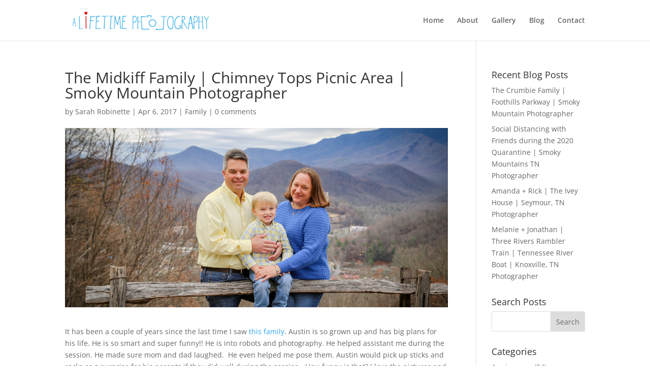

--- FILE ---
content_type: text/html; charset=utf-8
request_url: https://www.google.com/recaptcha/api2/anchor?ar=1&k=6Lds95YkAAAAALWRwdxU2Ow6gvlwhkpyKM3k-3Oh&co=aHR0cHM6Ly9hbGlmZXRpbWVwaG90b2dyYXBoeS5jb206NDQz&hl=en&v=N67nZn4AqZkNcbeMu4prBgzg&size=invisible&anchor-ms=20000&execute-ms=30000&cb=kub6hfc2j3j7
body_size: 48912
content:
<!DOCTYPE HTML><html dir="ltr" lang="en"><head><meta http-equiv="Content-Type" content="text/html; charset=UTF-8">
<meta http-equiv="X-UA-Compatible" content="IE=edge">
<title>reCAPTCHA</title>
<style type="text/css">
/* cyrillic-ext */
@font-face {
  font-family: 'Roboto';
  font-style: normal;
  font-weight: 400;
  font-stretch: 100%;
  src: url(//fonts.gstatic.com/s/roboto/v48/KFO7CnqEu92Fr1ME7kSn66aGLdTylUAMa3GUBHMdazTgWw.woff2) format('woff2');
  unicode-range: U+0460-052F, U+1C80-1C8A, U+20B4, U+2DE0-2DFF, U+A640-A69F, U+FE2E-FE2F;
}
/* cyrillic */
@font-face {
  font-family: 'Roboto';
  font-style: normal;
  font-weight: 400;
  font-stretch: 100%;
  src: url(//fonts.gstatic.com/s/roboto/v48/KFO7CnqEu92Fr1ME7kSn66aGLdTylUAMa3iUBHMdazTgWw.woff2) format('woff2');
  unicode-range: U+0301, U+0400-045F, U+0490-0491, U+04B0-04B1, U+2116;
}
/* greek-ext */
@font-face {
  font-family: 'Roboto';
  font-style: normal;
  font-weight: 400;
  font-stretch: 100%;
  src: url(//fonts.gstatic.com/s/roboto/v48/KFO7CnqEu92Fr1ME7kSn66aGLdTylUAMa3CUBHMdazTgWw.woff2) format('woff2');
  unicode-range: U+1F00-1FFF;
}
/* greek */
@font-face {
  font-family: 'Roboto';
  font-style: normal;
  font-weight: 400;
  font-stretch: 100%;
  src: url(//fonts.gstatic.com/s/roboto/v48/KFO7CnqEu92Fr1ME7kSn66aGLdTylUAMa3-UBHMdazTgWw.woff2) format('woff2');
  unicode-range: U+0370-0377, U+037A-037F, U+0384-038A, U+038C, U+038E-03A1, U+03A3-03FF;
}
/* math */
@font-face {
  font-family: 'Roboto';
  font-style: normal;
  font-weight: 400;
  font-stretch: 100%;
  src: url(//fonts.gstatic.com/s/roboto/v48/KFO7CnqEu92Fr1ME7kSn66aGLdTylUAMawCUBHMdazTgWw.woff2) format('woff2');
  unicode-range: U+0302-0303, U+0305, U+0307-0308, U+0310, U+0312, U+0315, U+031A, U+0326-0327, U+032C, U+032F-0330, U+0332-0333, U+0338, U+033A, U+0346, U+034D, U+0391-03A1, U+03A3-03A9, U+03B1-03C9, U+03D1, U+03D5-03D6, U+03F0-03F1, U+03F4-03F5, U+2016-2017, U+2034-2038, U+203C, U+2040, U+2043, U+2047, U+2050, U+2057, U+205F, U+2070-2071, U+2074-208E, U+2090-209C, U+20D0-20DC, U+20E1, U+20E5-20EF, U+2100-2112, U+2114-2115, U+2117-2121, U+2123-214F, U+2190, U+2192, U+2194-21AE, U+21B0-21E5, U+21F1-21F2, U+21F4-2211, U+2213-2214, U+2216-22FF, U+2308-230B, U+2310, U+2319, U+231C-2321, U+2336-237A, U+237C, U+2395, U+239B-23B7, U+23D0, U+23DC-23E1, U+2474-2475, U+25AF, U+25B3, U+25B7, U+25BD, U+25C1, U+25CA, U+25CC, U+25FB, U+266D-266F, U+27C0-27FF, U+2900-2AFF, U+2B0E-2B11, U+2B30-2B4C, U+2BFE, U+3030, U+FF5B, U+FF5D, U+1D400-1D7FF, U+1EE00-1EEFF;
}
/* symbols */
@font-face {
  font-family: 'Roboto';
  font-style: normal;
  font-weight: 400;
  font-stretch: 100%;
  src: url(//fonts.gstatic.com/s/roboto/v48/KFO7CnqEu92Fr1ME7kSn66aGLdTylUAMaxKUBHMdazTgWw.woff2) format('woff2');
  unicode-range: U+0001-000C, U+000E-001F, U+007F-009F, U+20DD-20E0, U+20E2-20E4, U+2150-218F, U+2190, U+2192, U+2194-2199, U+21AF, U+21E6-21F0, U+21F3, U+2218-2219, U+2299, U+22C4-22C6, U+2300-243F, U+2440-244A, U+2460-24FF, U+25A0-27BF, U+2800-28FF, U+2921-2922, U+2981, U+29BF, U+29EB, U+2B00-2BFF, U+4DC0-4DFF, U+FFF9-FFFB, U+10140-1018E, U+10190-1019C, U+101A0, U+101D0-101FD, U+102E0-102FB, U+10E60-10E7E, U+1D2C0-1D2D3, U+1D2E0-1D37F, U+1F000-1F0FF, U+1F100-1F1AD, U+1F1E6-1F1FF, U+1F30D-1F30F, U+1F315, U+1F31C, U+1F31E, U+1F320-1F32C, U+1F336, U+1F378, U+1F37D, U+1F382, U+1F393-1F39F, U+1F3A7-1F3A8, U+1F3AC-1F3AF, U+1F3C2, U+1F3C4-1F3C6, U+1F3CA-1F3CE, U+1F3D4-1F3E0, U+1F3ED, U+1F3F1-1F3F3, U+1F3F5-1F3F7, U+1F408, U+1F415, U+1F41F, U+1F426, U+1F43F, U+1F441-1F442, U+1F444, U+1F446-1F449, U+1F44C-1F44E, U+1F453, U+1F46A, U+1F47D, U+1F4A3, U+1F4B0, U+1F4B3, U+1F4B9, U+1F4BB, U+1F4BF, U+1F4C8-1F4CB, U+1F4D6, U+1F4DA, U+1F4DF, U+1F4E3-1F4E6, U+1F4EA-1F4ED, U+1F4F7, U+1F4F9-1F4FB, U+1F4FD-1F4FE, U+1F503, U+1F507-1F50B, U+1F50D, U+1F512-1F513, U+1F53E-1F54A, U+1F54F-1F5FA, U+1F610, U+1F650-1F67F, U+1F687, U+1F68D, U+1F691, U+1F694, U+1F698, U+1F6AD, U+1F6B2, U+1F6B9-1F6BA, U+1F6BC, U+1F6C6-1F6CF, U+1F6D3-1F6D7, U+1F6E0-1F6EA, U+1F6F0-1F6F3, U+1F6F7-1F6FC, U+1F700-1F7FF, U+1F800-1F80B, U+1F810-1F847, U+1F850-1F859, U+1F860-1F887, U+1F890-1F8AD, U+1F8B0-1F8BB, U+1F8C0-1F8C1, U+1F900-1F90B, U+1F93B, U+1F946, U+1F984, U+1F996, U+1F9E9, U+1FA00-1FA6F, U+1FA70-1FA7C, U+1FA80-1FA89, U+1FA8F-1FAC6, U+1FACE-1FADC, U+1FADF-1FAE9, U+1FAF0-1FAF8, U+1FB00-1FBFF;
}
/* vietnamese */
@font-face {
  font-family: 'Roboto';
  font-style: normal;
  font-weight: 400;
  font-stretch: 100%;
  src: url(//fonts.gstatic.com/s/roboto/v48/KFO7CnqEu92Fr1ME7kSn66aGLdTylUAMa3OUBHMdazTgWw.woff2) format('woff2');
  unicode-range: U+0102-0103, U+0110-0111, U+0128-0129, U+0168-0169, U+01A0-01A1, U+01AF-01B0, U+0300-0301, U+0303-0304, U+0308-0309, U+0323, U+0329, U+1EA0-1EF9, U+20AB;
}
/* latin-ext */
@font-face {
  font-family: 'Roboto';
  font-style: normal;
  font-weight: 400;
  font-stretch: 100%;
  src: url(//fonts.gstatic.com/s/roboto/v48/KFO7CnqEu92Fr1ME7kSn66aGLdTylUAMa3KUBHMdazTgWw.woff2) format('woff2');
  unicode-range: U+0100-02BA, U+02BD-02C5, U+02C7-02CC, U+02CE-02D7, U+02DD-02FF, U+0304, U+0308, U+0329, U+1D00-1DBF, U+1E00-1E9F, U+1EF2-1EFF, U+2020, U+20A0-20AB, U+20AD-20C0, U+2113, U+2C60-2C7F, U+A720-A7FF;
}
/* latin */
@font-face {
  font-family: 'Roboto';
  font-style: normal;
  font-weight: 400;
  font-stretch: 100%;
  src: url(//fonts.gstatic.com/s/roboto/v48/KFO7CnqEu92Fr1ME7kSn66aGLdTylUAMa3yUBHMdazQ.woff2) format('woff2');
  unicode-range: U+0000-00FF, U+0131, U+0152-0153, U+02BB-02BC, U+02C6, U+02DA, U+02DC, U+0304, U+0308, U+0329, U+2000-206F, U+20AC, U+2122, U+2191, U+2193, U+2212, U+2215, U+FEFF, U+FFFD;
}
/* cyrillic-ext */
@font-face {
  font-family: 'Roboto';
  font-style: normal;
  font-weight: 500;
  font-stretch: 100%;
  src: url(//fonts.gstatic.com/s/roboto/v48/KFO7CnqEu92Fr1ME7kSn66aGLdTylUAMa3GUBHMdazTgWw.woff2) format('woff2');
  unicode-range: U+0460-052F, U+1C80-1C8A, U+20B4, U+2DE0-2DFF, U+A640-A69F, U+FE2E-FE2F;
}
/* cyrillic */
@font-face {
  font-family: 'Roboto';
  font-style: normal;
  font-weight: 500;
  font-stretch: 100%;
  src: url(//fonts.gstatic.com/s/roboto/v48/KFO7CnqEu92Fr1ME7kSn66aGLdTylUAMa3iUBHMdazTgWw.woff2) format('woff2');
  unicode-range: U+0301, U+0400-045F, U+0490-0491, U+04B0-04B1, U+2116;
}
/* greek-ext */
@font-face {
  font-family: 'Roboto';
  font-style: normal;
  font-weight: 500;
  font-stretch: 100%;
  src: url(//fonts.gstatic.com/s/roboto/v48/KFO7CnqEu92Fr1ME7kSn66aGLdTylUAMa3CUBHMdazTgWw.woff2) format('woff2');
  unicode-range: U+1F00-1FFF;
}
/* greek */
@font-face {
  font-family: 'Roboto';
  font-style: normal;
  font-weight: 500;
  font-stretch: 100%;
  src: url(//fonts.gstatic.com/s/roboto/v48/KFO7CnqEu92Fr1ME7kSn66aGLdTylUAMa3-UBHMdazTgWw.woff2) format('woff2');
  unicode-range: U+0370-0377, U+037A-037F, U+0384-038A, U+038C, U+038E-03A1, U+03A3-03FF;
}
/* math */
@font-face {
  font-family: 'Roboto';
  font-style: normal;
  font-weight: 500;
  font-stretch: 100%;
  src: url(//fonts.gstatic.com/s/roboto/v48/KFO7CnqEu92Fr1ME7kSn66aGLdTylUAMawCUBHMdazTgWw.woff2) format('woff2');
  unicode-range: U+0302-0303, U+0305, U+0307-0308, U+0310, U+0312, U+0315, U+031A, U+0326-0327, U+032C, U+032F-0330, U+0332-0333, U+0338, U+033A, U+0346, U+034D, U+0391-03A1, U+03A3-03A9, U+03B1-03C9, U+03D1, U+03D5-03D6, U+03F0-03F1, U+03F4-03F5, U+2016-2017, U+2034-2038, U+203C, U+2040, U+2043, U+2047, U+2050, U+2057, U+205F, U+2070-2071, U+2074-208E, U+2090-209C, U+20D0-20DC, U+20E1, U+20E5-20EF, U+2100-2112, U+2114-2115, U+2117-2121, U+2123-214F, U+2190, U+2192, U+2194-21AE, U+21B0-21E5, U+21F1-21F2, U+21F4-2211, U+2213-2214, U+2216-22FF, U+2308-230B, U+2310, U+2319, U+231C-2321, U+2336-237A, U+237C, U+2395, U+239B-23B7, U+23D0, U+23DC-23E1, U+2474-2475, U+25AF, U+25B3, U+25B7, U+25BD, U+25C1, U+25CA, U+25CC, U+25FB, U+266D-266F, U+27C0-27FF, U+2900-2AFF, U+2B0E-2B11, U+2B30-2B4C, U+2BFE, U+3030, U+FF5B, U+FF5D, U+1D400-1D7FF, U+1EE00-1EEFF;
}
/* symbols */
@font-face {
  font-family: 'Roboto';
  font-style: normal;
  font-weight: 500;
  font-stretch: 100%;
  src: url(//fonts.gstatic.com/s/roboto/v48/KFO7CnqEu92Fr1ME7kSn66aGLdTylUAMaxKUBHMdazTgWw.woff2) format('woff2');
  unicode-range: U+0001-000C, U+000E-001F, U+007F-009F, U+20DD-20E0, U+20E2-20E4, U+2150-218F, U+2190, U+2192, U+2194-2199, U+21AF, U+21E6-21F0, U+21F3, U+2218-2219, U+2299, U+22C4-22C6, U+2300-243F, U+2440-244A, U+2460-24FF, U+25A0-27BF, U+2800-28FF, U+2921-2922, U+2981, U+29BF, U+29EB, U+2B00-2BFF, U+4DC0-4DFF, U+FFF9-FFFB, U+10140-1018E, U+10190-1019C, U+101A0, U+101D0-101FD, U+102E0-102FB, U+10E60-10E7E, U+1D2C0-1D2D3, U+1D2E0-1D37F, U+1F000-1F0FF, U+1F100-1F1AD, U+1F1E6-1F1FF, U+1F30D-1F30F, U+1F315, U+1F31C, U+1F31E, U+1F320-1F32C, U+1F336, U+1F378, U+1F37D, U+1F382, U+1F393-1F39F, U+1F3A7-1F3A8, U+1F3AC-1F3AF, U+1F3C2, U+1F3C4-1F3C6, U+1F3CA-1F3CE, U+1F3D4-1F3E0, U+1F3ED, U+1F3F1-1F3F3, U+1F3F5-1F3F7, U+1F408, U+1F415, U+1F41F, U+1F426, U+1F43F, U+1F441-1F442, U+1F444, U+1F446-1F449, U+1F44C-1F44E, U+1F453, U+1F46A, U+1F47D, U+1F4A3, U+1F4B0, U+1F4B3, U+1F4B9, U+1F4BB, U+1F4BF, U+1F4C8-1F4CB, U+1F4D6, U+1F4DA, U+1F4DF, U+1F4E3-1F4E6, U+1F4EA-1F4ED, U+1F4F7, U+1F4F9-1F4FB, U+1F4FD-1F4FE, U+1F503, U+1F507-1F50B, U+1F50D, U+1F512-1F513, U+1F53E-1F54A, U+1F54F-1F5FA, U+1F610, U+1F650-1F67F, U+1F687, U+1F68D, U+1F691, U+1F694, U+1F698, U+1F6AD, U+1F6B2, U+1F6B9-1F6BA, U+1F6BC, U+1F6C6-1F6CF, U+1F6D3-1F6D7, U+1F6E0-1F6EA, U+1F6F0-1F6F3, U+1F6F7-1F6FC, U+1F700-1F7FF, U+1F800-1F80B, U+1F810-1F847, U+1F850-1F859, U+1F860-1F887, U+1F890-1F8AD, U+1F8B0-1F8BB, U+1F8C0-1F8C1, U+1F900-1F90B, U+1F93B, U+1F946, U+1F984, U+1F996, U+1F9E9, U+1FA00-1FA6F, U+1FA70-1FA7C, U+1FA80-1FA89, U+1FA8F-1FAC6, U+1FACE-1FADC, U+1FADF-1FAE9, U+1FAF0-1FAF8, U+1FB00-1FBFF;
}
/* vietnamese */
@font-face {
  font-family: 'Roboto';
  font-style: normal;
  font-weight: 500;
  font-stretch: 100%;
  src: url(//fonts.gstatic.com/s/roboto/v48/KFO7CnqEu92Fr1ME7kSn66aGLdTylUAMa3OUBHMdazTgWw.woff2) format('woff2');
  unicode-range: U+0102-0103, U+0110-0111, U+0128-0129, U+0168-0169, U+01A0-01A1, U+01AF-01B0, U+0300-0301, U+0303-0304, U+0308-0309, U+0323, U+0329, U+1EA0-1EF9, U+20AB;
}
/* latin-ext */
@font-face {
  font-family: 'Roboto';
  font-style: normal;
  font-weight: 500;
  font-stretch: 100%;
  src: url(//fonts.gstatic.com/s/roboto/v48/KFO7CnqEu92Fr1ME7kSn66aGLdTylUAMa3KUBHMdazTgWw.woff2) format('woff2');
  unicode-range: U+0100-02BA, U+02BD-02C5, U+02C7-02CC, U+02CE-02D7, U+02DD-02FF, U+0304, U+0308, U+0329, U+1D00-1DBF, U+1E00-1E9F, U+1EF2-1EFF, U+2020, U+20A0-20AB, U+20AD-20C0, U+2113, U+2C60-2C7F, U+A720-A7FF;
}
/* latin */
@font-face {
  font-family: 'Roboto';
  font-style: normal;
  font-weight: 500;
  font-stretch: 100%;
  src: url(//fonts.gstatic.com/s/roboto/v48/KFO7CnqEu92Fr1ME7kSn66aGLdTylUAMa3yUBHMdazQ.woff2) format('woff2');
  unicode-range: U+0000-00FF, U+0131, U+0152-0153, U+02BB-02BC, U+02C6, U+02DA, U+02DC, U+0304, U+0308, U+0329, U+2000-206F, U+20AC, U+2122, U+2191, U+2193, U+2212, U+2215, U+FEFF, U+FFFD;
}
/* cyrillic-ext */
@font-face {
  font-family: 'Roboto';
  font-style: normal;
  font-weight: 900;
  font-stretch: 100%;
  src: url(//fonts.gstatic.com/s/roboto/v48/KFO7CnqEu92Fr1ME7kSn66aGLdTylUAMa3GUBHMdazTgWw.woff2) format('woff2');
  unicode-range: U+0460-052F, U+1C80-1C8A, U+20B4, U+2DE0-2DFF, U+A640-A69F, U+FE2E-FE2F;
}
/* cyrillic */
@font-face {
  font-family: 'Roboto';
  font-style: normal;
  font-weight: 900;
  font-stretch: 100%;
  src: url(//fonts.gstatic.com/s/roboto/v48/KFO7CnqEu92Fr1ME7kSn66aGLdTylUAMa3iUBHMdazTgWw.woff2) format('woff2');
  unicode-range: U+0301, U+0400-045F, U+0490-0491, U+04B0-04B1, U+2116;
}
/* greek-ext */
@font-face {
  font-family: 'Roboto';
  font-style: normal;
  font-weight: 900;
  font-stretch: 100%;
  src: url(//fonts.gstatic.com/s/roboto/v48/KFO7CnqEu92Fr1ME7kSn66aGLdTylUAMa3CUBHMdazTgWw.woff2) format('woff2');
  unicode-range: U+1F00-1FFF;
}
/* greek */
@font-face {
  font-family: 'Roboto';
  font-style: normal;
  font-weight: 900;
  font-stretch: 100%;
  src: url(//fonts.gstatic.com/s/roboto/v48/KFO7CnqEu92Fr1ME7kSn66aGLdTylUAMa3-UBHMdazTgWw.woff2) format('woff2');
  unicode-range: U+0370-0377, U+037A-037F, U+0384-038A, U+038C, U+038E-03A1, U+03A3-03FF;
}
/* math */
@font-face {
  font-family: 'Roboto';
  font-style: normal;
  font-weight: 900;
  font-stretch: 100%;
  src: url(//fonts.gstatic.com/s/roboto/v48/KFO7CnqEu92Fr1ME7kSn66aGLdTylUAMawCUBHMdazTgWw.woff2) format('woff2');
  unicode-range: U+0302-0303, U+0305, U+0307-0308, U+0310, U+0312, U+0315, U+031A, U+0326-0327, U+032C, U+032F-0330, U+0332-0333, U+0338, U+033A, U+0346, U+034D, U+0391-03A1, U+03A3-03A9, U+03B1-03C9, U+03D1, U+03D5-03D6, U+03F0-03F1, U+03F4-03F5, U+2016-2017, U+2034-2038, U+203C, U+2040, U+2043, U+2047, U+2050, U+2057, U+205F, U+2070-2071, U+2074-208E, U+2090-209C, U+20D0-20DC, U+20E1, U+20E5-20EF, U+2100-2112, U+2114-2115, U+2117-2121, U+2123-214F, U+2190, U+2192, U+2194-21AE, U+21B0-21E5, U+21F1-21F2, U+21F4-2211, U+2213-2214, U+2216-22FF, U+2308-230B, U+2310, U+2319, U+231C-2321, U+2336-237A, U+237C, U+2395, U+239B-23B7, U+23D0, U+23DC-23E1, U+2474-2475, U+25AF, U+25B3, U+25B7, U+25BD, U+25C1, U+25CA, U+25CC, U+25FB, U+266D-266F, U+27C0-27FF, U+2900-2AFF, U+2B0E-2B11, U+2B30-2B4C, U+2BFE, U+3030, U+FF5B, U+FF5D, U+1D400-1D7FF, U+1EE00-1EEFF;
}
/* symbols */
@font-face {
  font-family: 'Roboto';
  font-style: normal;
  font-weight: 900;
  font-stretch: 100%;
  src: url(//fonts.gstatic.com/s/roboto/v48/KFO7CnqEu92Fr1ME7kSn66aGLdTylUAMaxKUBHMdazTgWw.woff2) format('woff2');
  unicode-range: U+0001-000C, U+000E-001F, U+007F-009F, U+20DD-20E0, U+20E2-20E4, U+2150-218F, U+2190, U+2192, U+2194-2199, U+21AF, U+21E6-21F0, U+21F3, U+2218-2219, U+2299, U+22C4-22C6, U+2300-243F, U+2440-244A, U+2460-24FF, U+25A0-27BF, U+2800-28FF, U+2921-2922, U+2981, U+29BF, U+29EB, U+2B00-2BFF, U+4DC0-4DFF, U+FFF9-FFFB, U+10140-1018E, U+10190-1019C, U+101A0, U+101D0-101FD, U+102E0-102FB, U+10E60-10E7E, U+1D2C0-1D2D3, U+1D2E0-1D37F, U+1F000-1F0FF, U+1F100-1F1AD, U+1F1E6-1F1FF, U+1F30D-1F30F, U+1F315, U+1F31C, U+1F31E, U+1F320-1F32C, U+1F336, U+1F378, U+1F37D, U+1F382, U+1F393-1F39F, U+1F3A7-1F3A8, U+1F3AC-1F3AF, U+1F3C2, U+1F3C4-1F3C6, U+1F3CA-1F3CE, U+1F3D4-1F3E0, U+1F3ED, U+1F3F1-1F3F3, U+1F3F5-1F3F7, U+1F408, U+1F415, U+1F41F, U+1F426, U+1F43F, U+1F441-1F442, U+1F444, U+1F446-1F449, U+1F44C-1F44E, U+1F453, U+1F46A, U+1F47D, U+1F4A3, U+1F4B0, U+1F4B3, U+1F4B9, U+1F4BB, U+1F4BF, U+1F4C8-1F4CB, U+1F4D6, U+1F4DA, U+1F4DF, U+1F4E3-1F4E6, U+1F4EA-1F4ED, U+1F4F7, U+1F4F9-1F4FB, U+1F4FD-1F4FE, U+1F503, U+1F507-1F50B, U+1F50D, U+1F512-1F513, U+1F53E-1F54A, U+1F54F-1F5FA, U+1F610, U+1F650-1F67F, U+1F687, U+1F68D, U+1F691, U+1F694, U+1F698, U+1F6AD, U+1F6B2, U+1F6B9-1F6BA, U+1F6BC, U+1F6C6-1F6CF, U+1F6D3-1F6D7, U+1F6E0-1F6EA, U+1F6F0-1F6F3, U+1F6F7-1F6FC, U+1F700-1F7FF, U+1F800-1F80B, U+1F810-1F847, U+1F850-1F859, U+1F860-1F887, U+1F890-1F8AD, U+1F8B0-1F8BB, U+1F8C0-1F8C1, U+1F900-1F90B, U+1F93B, U+1F946, U+1F984, U+1F996, U+1F9E9, U+1FA00-1FA6F, U+1FA70-1FA7C, U+1FA80-1FA89, U+1FA8F-1FAC6, U+1FACE-1FADC, U+1FADF-1FAE9, U+1FAF0-1FAF8, U+1FB00-1FBFF;
}
/* vietnamese */
@font-face {
  font-family: 'Roboto';
  font-style: normal;
  font-weight: 900;
  font-stretch: 100%;
  src: url(//fonts.gstatic.com/s/roboto/v48/KFO7CnqEu92Fr1ME7kSn66aGLdTylUAMa3OUBHMdazTgWw.woff2) format('woff2');
  unicode-range: U+0102-0103, U+0110-0111, U+0128-0129, U+0168-0169, U+01A0-01A1, U+01AF-01B0, U+0300-0301, U+0303-0304, U+0308-0309, U+0323, U+0329, U+1EA0-1EF9, U+20AB;
}
/* latin-ext */
@font-face {
  font-family: 'Roboto';
  font-style: normal;
  font-weight: 900;
  font-stretch: 100%;
  src: url(//fonts.gstatic.com/s/roboto/v48/KFO7CnqEu92Fr1ME7kSn66aGLdTylUAMa3KUBHMdazTgWw.woff2) format('woff2');
  unicode-range: U+0100-02BA, U+02BD-02C5, U+02C7-02CC, U+02CE-02D7, U+02DD-02FF, U+0304, U+0308, U+0329, U+1D00-1DBF, U+1E00-1E9F, U+1EF2-1EFF, U+2020, U+20A0-20AB, U+20AD-20C0, U+2113, U+2C60-2C7F, U+A720-A7FF;
}
/* latin */
@font-face {
  font-family: 'Roboto';
  font-style: normal;
  font-weight: 900;
  font-stretch: 100%;
  src: url(//fonts.gstatic.com/s/roboto/v48/KFO7CnqEu92Fr1ME7kSn66aGLdTylUAMa3yUBHMdazQ.woff2) format('woff2');
  unicode-range: U+0000-00FF, U+0131, U+0152-0153, U+02BB-02BC, U+02C6, U+02DA, U+02DC, U+0304, U+0308, U+0329, U+2000-206F, U+20AC, U+2122, U+2191, U+2193, U+2212, U+2215, U+FEFF, U+FFFD;
}

</style>
<link rel="stylesheet" type="text/css" href="https://www.gstatic.com/recaptcha/releases/N67nZn4AqZkNcbeMu4prBgzg/styles__ltr.css">
<script nonce="Uqx67Yu_s9kV9UleDgb3QA" type="text/javascript">window['__recaptcha_api'] = 'https://www.google.com/recaptcha/api2/';</script>
<script type="text/javascript" src="https://www.gstatic.com/recaptcha/releases/N67nZn4AqZkNcbeMu4prBgzg/recaptcha__en.js" nonce="Uqx67Yu_s9kV9UleDgb3QA">
      
    </script></head>
<body><div id="rc-anchor-alert" class="rc-anchor-alert"></div>
<input type="hidden" id="recaptcha-token" value="[base64]">
<script type="text/javascript" nonce="Uqx67Yu_s9kV9UleDgb3QA">
      recaptcha.anchor.Main.init("[\x22ainput\x22,[\x22bgdata\x22,\x22\x22,\[base64]/[base64]/[base64]/ZyhXLGgpOnEoW04sMjEsbF0sVywwKSxoKSxmYWxzZSxmYWxzZSl9Y2F0Y2goayl7RygzNTgsVyk/[base64]/[base64]/[base64]/[base64]/[base64]/[base64]/[base64]/bmV3IEJbT10oRFswXSk6dz09Mj9uZXcgQltPXShEWzBdLERbMV0pOnc9PTM/bmV3IEJbT10oRFswXSxEWzFdLERbMl0pOnc9PTQ/[base64]/[base64]/[base64]/[base64]/[base64]\\u003d\x22,\[base64]\\u003d\\u003d\x22,\x22HC53wpo9TsKFbMKhHwDDj3PDvMKULsOresOvWsKkZmFCw5UCwpsvw4dxYsOBw7zCjV3DlsOww6fCj8Kyw47Cv8Kcw6XCk8OEw6/[base64]/JXrCisOIPU3DuMO+w7HDrMOrHTIKwoPDlQDDi8Kiw65pw70eFsKfBcK6cMK6NTnDgk3Cj8OeJE5Yw5NpwqtWwovDulsZWlc/PcOfw7FNWT/CncKQZsKSB8Kfw7J7w7PDvCHChFnChQfDtMKVLcKiLWprOxhadcKvLMOgEcOFKXQRw4PCkm/DqcObdsKVwpnCt8OtwqpscMKywp3CsxrCusKRwq3ClRtrwptjw4zCvsKxw7/Crn3DmxImwqvCrcKzw5wcwpXDgSMOwrDCskhZNsOJGMO3w4dSw7d2w57CgcOuAAlWw7JPw73Cq2DDgFvDlXXDg2whw4diYsK8T3/DjBE2ZXIGV8KUwpLCoCp1w4/DhcOlw4zDhFNJJVUXw6LDskjDu1s/[base64]/DrTzCuMKcdSw5X8Klw6xZCy/DjMKgw5nCv8KKf8OSwrQqbgsEUyLCqiLCgsOqMsKBb2zCjkZJfMK5wrh3w6ZGwp7CoMOnwpzCqsKCDcOnYAnDt8O/wq3Cu1dDwqUoRsKQw7hPUMOCG07Dum3CvDYJLcKBaXLDnsKKwqrCrznDlTrCq8KNf3FJwpjCjjzCi1TCgCB4H8KaWMO6AVDDp8KIwpLDpMK6cS/Cn3U6IsOLC8OFwodsw6zCk8OjIsKjw6TCrQfCog/CrVURXsKGVTMmw7HCoRxGbcO4wqbChUfDszwcwqJewr0zAmXCtkDDrF/DvgfDrkzDkTHCjcOawpIdw6Jkw4bCgmh+wr1XwrHCnmHCq8Ksw5DDhsOhUcOIwr1tMx9uwrrCnsOYw4E5w6LCosKPERXDsBDDo3DChsOlZ8O7w6J1w7hgwq5tw40Kw78Lw7bDgsKGbcO0wqPDh8OjYsKccsKIDsKwCsO/w6PCp1YKw4sYwqUMwrnDkXTDhUvCsxvDhjPDsyjCqDIqWUQjwrTCrQvDrsOwNjAUMhzDqMKQdBXDnQ3DsijCl8K+w6bDlsOMC0vDhC0UwpsmwqdBwolYwo5ib8KqPGFYDm7ClMKmwrhbwoYHB8OlwoFrw53CtVbCt8KjU8KxwrnCocKIOMKMwq/ClsOuc8OtbsKtw7jDp8OBw4Viw7sfw5vDjkUMwqTCtRTDgsKEwpRtw6XCmMOnQnfCjMOBNQXDmCXCgMK0OgXCtsOBw63CrUQowr5aw75YL8KtXhFmSCU2w5xRwoTDkiQPQcO/[base64]/DoGLDjMO/dgbDqV3CucO/w6AwADvDhG1ZwqcOw6M2NVvDqsOVw7NmJ23CosK4Qg7Dl0U9wqXCgT7CiUnDpBUVwo3DuRDDqiZDDkBIw6LClS3CusKVa0lCdcOIR37Cg8Ojw43DgiXChcK0e1NVw4pmwoRVXwbCiS3DjsOxw6N9w4vDkC/DmhpTwqTDmldTMDsnwoAAw4nDjMORw451w4BkQcKPRGcufhdeWy/CrMKWw7sOwq4kw7TDlsK1KcKDc8KLJWXCuk3Ds8OrZ10CE3gOw71VBmvDj8KBWsKVwqHDownCo8KNwoXCksKVwrjDkX3CjMKUDw/CmsKTwpvCt8Kmw5nDqcOuMxrCoXXCjsOgw5PCl8Owe8KCwoPCqERIfy0cZsK1U2sgTsO+QsOyV10xwo/DsMKgdMK2AmY2wrTCg30swo1BWMOtwqjDuFE/[base64]/DnnrCjWkpwpbCscOhw67Cq8KKw5JKO1hcZG/[base64]/CosKgw5bCi8O9RcOlB8ObwptWwow3dQzDtcKHwo7DlwsXelPDrcONe8KRw5B6worCjEhFMsOUGcK7elHCohMENE/Dq1LCpcObwr8GdsKVfsK/w6dKQcKYB8OBw5vCq1/CrcO1w64xJsOMFhUofcK2w5TCg8KxwonChmd4w4xdwr/CuWU4DjpUw7PCvA/ChVdXTBI8GC9+w7bDjRBdJSxYK8KVw4QHwr/Cg8OyQcK9wqYZA8KiC8KrckZ2w47DrxLDl8KXwpnCgn/[base64]/Ds8KCGsKjUcKQHlhZwrw0wpkMUSzCnRh2w5zCkTbClVl6wr7DvBrDq3Zjw7zDvlk/w7U3w5bDnBLDthh1w4bDnEpwEVZVXlLDrh04E8KgfHTCvMOsZ8OTwoRGP8KYwqbCpcOuw6LCuxXCoHx5NBJOdlI9wrzCvCJjDVHCiHZew7PCi8Ogw6Y3C8K6wpjCrBgSAcKyQzjCkX/Cvho/wp/ChMKMGDhsw5nDgR/ChMOzBMOMwoYtwp1Aw7QHf8KiP8KAw7PCr8OPOjEqw57DrMKKw5AqWcOcw6LCqTvCjsO+w54ywpbCu8ONwr3CosO/w6jDlsOpwpRcw7jDjcK8Mlg9EsKIwpvDkMKxw5EXPGYWwo9dH0vCszDCucOOw7DCgsK+XsKiTRTChWotwo15w6FewprDkGTDqcO5RC/DpkzDpsKxwrDDoAHClkTCtMOwwpBKKlDCu1Mpwrhow5pWw7AbIsOzDyNaw6HChMK3w6PCq3zCkwfCoUTChGPCuj9kWcORM2hMJMOcwp3DjCMZw6rCpBDCtcOTKMK4HFTDlsK1wrzCoiXDlh4Mw7nCvTglQWNmwrh2MsOxE8K3w7XCmm/[base64]/G8KEwok6wobChcK2fUhHwqkNw55jwrwXw5XDt8KeVcKIwqN/eCzCvVUawoozeARAwpEyw77DjMOBwp7DjMOaw4xWwp9RMAPDpsKkwqXDnU7CuMOFQMKiw6TDisKpdsKbNsOTU27DlcK3TjDDt8KUDcO8bE/DtMO8ecOkwosJR8OcwqTCmkklw60yXTUDwpXCvzPCjsOcwrvDosKnKS1Jw5nDrcODwojCgnvDoC5aw6loS8O+d8ORwoXCl8OAwpzCql3CoMOoYcOjBcK2wrjCg256fBtFfcKsLcKkR8K/w7rCm8OLw6hbw5Ntw63CiA8KwpXCi03DrnXChWPCs2Q/w7XDg8KNIMKDwolEQSINwp3CpsO7BVPCsHJlwrEaw7VVN8Kdd0gxEMKWcHHClRJnwpElwrXDisOPa8KVJsOywolNw5XCl8OmZ8KOX8OzRcKJNxkXwpzCoMOfMx3ClxzDqsKfWXY7WgwCHTnCisO1AsOmw54JTcKHw6AbKjjCgn7CpS/CsCPCqsOkS0rDj8OMAcOaw6cSS8K0KADCnMKQZhs3B8KpOwszw69oQMODWivDuMKswrPCrhNtUMKOXAwkw7oUw7bDlsOTCsKnRsOWw6tbwo7DoMKxw6TCv1EnGMKywoZ1wrHDjHE5w4TDiRLCqMKaw4QUwq/DgS/Dn2Jvw4ReF8Ksw7zCoU3DkMK4wprCs8OEw5MxKcOZwoUZK8KmTMKHSMKKwr/Dn3Nqw6N8e0Y3J04jCxHCgcK5MyjDg8OpXMOFw5fCrT7CjcKZXh96B8OLZxkMScOaHDbDjSchFsKmw7XCm8KfLVjDhk7DksO8wqzCp8KHccOxw4jCiSfCksK2w6N6wrEaDgLDrmEdwqFZwoROPmxbwpbCvMKPH8OnbnTDmRI2wr/DksKcw6/Dungbw5nDk8KlAcKyKSgATwXDoiRQXcKvw77Dj14Qb2ZlWwbDiW/DthsqwpsdLnvCkTbDuHdZEcOKw4TCtzXDtMOBQ3RvwqFJUGQUwrnDlsK4w4UswpwFw58Qwo7CrjBIaQ3Cv084MsOPEcKdw6LCvCHCohzCnQgZTcK2wpt/Jz3CtMOmw4HCohLCkcKIwpfDqklsBgvDmB7DhMKqwr1yw7zClnFhwpHDu0o9w6PDg2EYCMKyGcKLIcKkwpJ5w6TCpMOQMSbDkhnDj2zCkkPDqHLDp2fCoVfCocKlAsOSN8KbEMOcUHPCvURvwobCsmoUOGNbAAbDjn/CihDCqcKNbGdzwqA2wrMAw5LDpsOBJ3ISw6vDuMK+wpLDrsOIw6/DucObInvDhgFNKsKPw4zCsUEDwpICY2/Cuw9Tw5TCqcKWay/CrcKOZ8O+w77CqkoWMMKbw6PCmSEZBMKPw4xZw7pwwrfDtTLDhQU4DcOnw60Kw64Yw4gjRcOUXS3Dq8KIw5oWW8KDT8KkEm7DlsK0Lzskw4Azw7PCn8KRHAbCg8OST8OJYsK6f8OZVcKjO8OnwqXDild/[base64]/DoMO9woUdMAVbwrLCh8KtY8OIwoRuwqDCocOrw4TDvcK2L8Ojw6HCmhkww5QFRTQ+w74OWMOvWiRxw4Ixwr/[base64]/[base64]/[base64]/CkBk4dXUYwpEHw7TDj8OGwpgzU8K+FEl6GMOmM8KyEMKOwqt+wot5fMOcDG1wwpzDk8OpwrnDuHJyf3jCiDZKecKPbGXDjF/DjX3Du8K6UcOmwozCsMOJW8K8fkTCgMKVwqJjw4ZOOcOCwqLDujfClcKacxN9wqMcwpXCtzPDsADCnx4CwrFkCh/Cr8OBwqrDq8KMacOUwqDDvALDsDlVRS/CvTMEVVw6wrnCuMOHbsKUw4YEw7vCqCHCtcOTNkrCsMOUwqDCslwkw7xww7DCt0fDocKSwqoXwohxKiLDqXDCtsK8w6g9w5HClsKHwrrCgMKzCR4Lw4bDuwMrClrCr8K/PcOeOMKJwptKRsK2CsKgwq8GHQt+OCNnwoHCqFHCgX4eL8OvaXPDqcKIOWjCgMOhMsOyw6N4BmfCph98ahrDiGxCwqdbwrXDhm4ow6QbHMKxfEwcOcOTw5YhwqNcWD9BAsOXw7smWsO3VsKTe8OQSCnCvcOtw4NRw57Dv8KGw6fDhsOeahzChMK/bMO+c8KYPXfChyXDrsOjwoDCg8Opw6s/[base64]/DpsKQRsONwohsw61sf2sowqjConkcw4Q0OnBaw6BXWcKzKgLCjWpuwpp3b8KvdsOxwqE5w6rCvMOuXsOHcsO7A1Vpw5TCk8Klb2NqZcKtwr4wworDgSDDkn7Du8K5w587UiIgYFkcwo5jw7wow55Kw7IOCmAJJ0vChAsOwodiwpYzw4/ClMOEw5nDvQHCjcKFPSXDqDjDmcKTwq8iwqdOWhHDnMK6FARxZGpbISfDrmtsw7jDr8OZD8OaU8KifCUrw5wYwo/[base64]/DuBzCpHZhw43Cj8KFw6JlZW0CHsKaL3TCkcObwqfCvFxZfsKMYHrDhW9rw67CnsOeTUfDpGx9w6vCjxvCtgF7Ak3CgDQXORJQbsK0w4vCgwTDt8ONBzg8w6A6wrjCqXtdFcKbYF/[base64]/[base64]/ChlQ7TcOjdsKebzonTzcmwrV0woDCk8KXSwMbO8KzwpHDgMOGCMO6wrzDs8KXBm7Dj0c+w6YWBBRGwp1xw5rDg8O8AcKiQgd0bcKFwpFHYwYHBj/Dl8OfwpIJw6zDo1vCnQNDK1tWwqhuwpbDgMOGwoY9wqfCuTXCvsOZJcK/wqrDr8OzWUnDphrDvcOKwp8qbS5Dw4Muw71iw57ClSbDhy8sBMKAdiV1w7HCgCnCvsOmKMKiKcKqMcKUw67Co8K3w5ZcFy5Rw43DocOtw6fDosKmw6Q2esKhVsOfw7lVwoLDn3fCjsKdw5rCs2jDrkx/EgjDtsONw70Ow4bDsxjCgsOOJsKsG8K+w4PDksOjw4Fgwp/[base64]/DmAVWO8KQRcKvMcKtAcOVRx3DjhFZworCqjrDg3Y2VcKxwogCwqzDkMKMacOeLyHDqMOMNcKjDMKswqDDgMKXGCh5fcObw4XCkETCtVlRwoduEcOhwovDrsORR1MDdsOCw4XDulg6Z8KFw6/[base64]/Cg8OswojCicKxw4cTw5DDncOPw4xNwrcdE8OPKsO8NMKoacOwwr7Cm8OJw4rDrMKlIUAeJSpwwo/Dv8KrE2fDlU5hVsOXOsO4w7rCpsKOA8KJZ8K2wpLDmsOHwo/DjsO7ACVIwrptwrYaMMOgO8O9b8O2wpgbB8KjWBTDv3XDlMO/w6wCY2HCuBzDqcKbfMOidMOgVMOEw59FJsKPZTJ+axHDt2jDssK4w6hyOgjDhh5PWTwgcRIeN8OKwqbCssO7fsO1SVYdHFjCjcOHbcOzGMOZw6VaBMO+woE5EMKdwpspACgPM1M1d2VlV8O/MU/Dq0/[base64]/wo8SZS7CusKfOcKEwojCh3sJwrzChsKtwrYJI8K0w5l1csOcGWPDuMK7OiLDqhPCjyDDuX/DqMO/w5NCwpbDtlFgCQpfw77DmUvCjxVYZUMaCsKWUsKpd3fDgsOeHEQVeDfDpH/[base64]/DuQHDpcOMw6Aawp00wofDo8KTE8Kdw4Rmw7XCiFHDtC99w4nDnCHCsSfDvMKDV8OfRMOILDpJwppKwrsIwpXDiwxPYAcmwq03HMKXJ2o+wq3DpkUaN2rCkMOQVsKow4l7w7XCr8OTWcOlw5LDm8KoaizDs8KsYMK3w4nDtEkRwooWw6bCs8KRanFUwqfDhX9Tw53Dm0/DnmojSSvChcK2w5/[base64]/D03DtcOUbcOjwqc/w4dJw6lKw688IcO3Qyk5wqlKw7PDqcKeRntvw4vCtmVFG8KFw5fDlcO/w7hJEmvCvsKlDMOhJwfClTHDnWPDqsKvNQrDqDjCgHXDpMKewqbCmWw/LE5je2gFJ8KgWMKXwofDsk/CixZWwpnDhjx2OmPCgibDnsOfwoDCokQmbMOZwpwHw6hHwoLDgsOewqkmS8O3AHE7wpk8w4zCosK+dwIHCgAHw653wqELwobCvnTCg8KVwo1rBMKmworDgW3CihbDk8KKSk/[base64]/wplcw5NXwpTDoMOyw4wLLmzDgsKNJW7Di18hwo5wwq7CocKoIMKCw4ZYw7nCikwRXMO1wpnDnDzDqh7DrMOEw7dgwrdudmdBwqDDr8KMw7zCr0B/w5fDvcKwwqpFRV5swrHDoz7DowhBw57DuQrDpw9Zw6zDow3CnmEUw5zCjDDDmcOQMcOyXMK+w7fDrQbCo8OfDcO8b11Cwp/[base64]/CE/CgiTDiMKJdMKTw6PDhB8sLxgnw6zDicOkeGjCmcKXwrxQd8Ouw7sYwq7Ch1PCjMOERjlPOQJ0XsKLbCAXw43CoQzDhFDCukPChMKxw7nDhlISdSQawq3DhHIswp8gw6pTPcK8RVvDisKHV8KZw6hEdsKiw4LCmMKXByTCqsK3w4Bhw5bCsMKlVSg0VsK4w4/CvsOgwq9ndwp+BDA3wrHCrcKWwqXDsMKzVsOhJ8OqwrXDhMK/dG1DwppJw5NCdwB+w5XCpxDCnDgIVcKgw4VUHlUow7zCkMOHHG3DmToSOxN4UsK8TsKlwonDscOBw4EwCMOKwqrDosOiwpo6KlgFX8Ksw4dJZcKzGT/CoUfDoHk6dsOkw6LDolMFQ1gEwqvDuEwXwq7DqFwfUUsoAsObaSp4w43CjUbCjcOlU8O3w5rDm0ljwqVHVl0yTSbCj8K/[base64]/CkxdJVR4Aw5DCo2ZCw7HCszNcw4LDvCbDrsKrD8KcHHcNwq7DkcKkwpTDjsK/wr7DgcOvwpnDvMKEwrnClRTCjDVTw71Gwo7Ck17DpsKDXgoXb0ojw7YJYSpvwpJuBcOVAHN1Dy3CgcK8w6PDvsKywr1rw6l4wop8fkPDuCLCscKcSxlgwoZIXMO/[base64]/DhsKzw6XDngbCgsOAw53CncOhXExOe8KiIjXCscOyw5wcasK6w5MPwpkew7bCuMOhVWfCusK5cTdXZ8Okw7IzTnZsN3/Dll3DkVYHwpFJwrt0Jw0qC8O3wqpOFy3Clz7DpXY3w4hQRDrCiMOUIULDi8K6eh7Cl8KPwpBMJwVJTz4UDT/[base64]/[base64]/[base64]/DpcK/chDCp8Kmw7EIw4lmVsO6J8O8ecO1wrtIGcOFw65Yw5HDnhV1PW9sH8K9wphPDsOHGAgiN04jc8KvcMOlwqgdw6d4wp5VZMOZPcKNPsKzSk/Cux5qw6lZw7PClMK7TAhjb8K9wogcNlzDtF7CqT7Dkxx/LyTCqidsCMOnc8Owc03CocOkwrzCkHrCosOcw6I8KSx/wp0rwqPCuUkSw6nDhl9WeQDDpMOYH2FwwoVrwp8Jw5jCsRN8wqzDtcO5KxA4AiBCw6cow4/DvSorYsKrWTgVwr7DocOAYMKIGG/[base64]/w4wUajXDlsO4QwJAIcObw4Q3w5sGBk5iwq0XwqBmBi/DoycbJ8KfM8OaVcKbwq8zw4gAwrvDqHlqaFjDtlU/w6lrSQhVKMKdw4bDtikxRl3Cu2fCmMO8O8Ksw5zDpcOmCBwkF2V6dxTCm2vCvgbDtT0AwoxCwoxdw6x4agJuOMK9ckdfw7ZzT3PCtcKpVlvCisOSFcKFSMKdw4/DpcKew4Bnw48SwrIcTcOASsK/w5vDnsOdwpMpJ8Kcwq9GwrPCiMKzGsOgw6cRwq0+Uy5kQGtUwoXClcKkDsKhw7IUwqPDscObHMOlw6zCvwPCngHDvx8XwrUIB8O5wqXDosKMw4TDvjnDtCMpPMKpejlOw6LDhcKKSMOIw652w7pXwq/[base64]/[base64]/Cun3Du8Oqw73Dsj5BP8KnORvCuAfDksO0w4XCmzoyamzCpHfDsMOBJsKnw7nDsAbCg2/ChChkw5TDpMK+UjHDmXkhchvDpsOMfsKQIm/[base64]/Dry07w57CuMO9woNDw5JZwrJhDsKIwr5pw43DqUvDu1xkYTJRwp7CkcK9IsOWYcOVRMOww7DCqn7CgnLCmMKBUF4ie3HDkmFzBsKtKjhgK8KHGsOzchYMIDhZYsKnw5V7w4pQw5TCnsKpOsOHw4Q8wp/[base64]/RQbDs8KWYWRxw5XCoX7DhRPDonNpw5bDlcOeworDvzJ/wrU+TcOMMsK3w5zCgsOIcMKnUMOQw5fDpMKkGMOZIsOPIMKywoTChMKOw40iw5fDoQw8w6dFwoMZw6cHw47DgAnDhgzDgsORwoTDj0o9wpXDjMKiE29nwrbDmWXCqCnDmH3Di29AwpZWw7Qdwq9xGicsPVN4BsOeW8Oawokkw6jCgXdvBhUgw7HCtMOTKcO/dxJZw73Ct8OAw5bDkMOqw5giw67DiMKwAsKywrrCgMOYRDc7w7zCqmTCvT3Cg1XDpk7CqC/[base64]/wpN8w7PDsGvClgNaMVJ+wofDjsOCw5XCosK7wrEkw7tmE8KxNkbCucOww4YwwrHDlU7Co1khw6fDuCEYRsKewq/[base64]/w6bDm8OdwrDCnHFKPA7DqHJ0PsOVw5bDsGs+McO5FMK8wpPChmRfaALDuMKnHwjCqhIDJcOgw6XDi8KEbWXDr03CgsK5c8ORJ2PDoMOjFsOawrDDkDFkwpTCrcOmSsKPa8OJwo/CsgReRFnDvTDCsFdbw6cCwpPClMKRGcKDQ8KzwodWCm1swonChMK8w7rClsOJwoQIFhRsLsOFcMOswpcTKiMgwrZlw7PCgcOPwpQJw4PDowVbwrrCm2ktw5nDt8O5D0bDkcOTwqwQwqLDswTDk0nDm8OLwpJrwo/CtR3DisOcwo9UYsOOcS/[base64]/Y8KAbMOuKhfCr8Ozw6nDvTnDssODAGLDmMK6wq9Gw7QSSRd5eg3DrMOfO8OBLkxzDcO7w44UwonCvCzCnHsDwojDosOJOcOHDiTDoy90w5BhwrLDgsKXf0fCqWBPCsOZwqjDs8OYR8ODw7bCplPCsDcUTcOUZg1re8K6RcK8wowvw5AswpHCtsKjw7/Dnlwww5vCunxkVcOqwoY9EsOmHWEtZsOmw7nDlMO3wpfCgG3ClsKVwobDvUXDmFPDtBTDp8K6OBfDnDLClDzDox14wpFlwo53w6PDrzwfwoXCiUJIwrHDlQrCkVTCkhXCp8OBw4pvwrvDt8KvDE/[base64]/[base64]/[base64]/e8OQScKFGnbCjFASw6wGRFZuw77ClcOeZELCgl7Cu8KmLWXDlsOUbj9SE8Kaw5fCqBxzw4bDmsKiw7rDrAwJVcOpSSsxSlgZw5wnV1h+esO0w4pbPHRmTUnDhsO9w5DCucKkwqFcXRM8wqjCrz7DnDHDl8ORwq4XCsO+W1ZSw5tSHMOXwoI8NsOZw5M9wrvDng/ChcO+PcKBYsK7HMORecKnSMKhwrkoQFHDvVbCsltRwqZrw5EgP1pnC8KnOcKSMsOgZsK/[base64]/[base64]/AsOKw7t9w4bDgxIWJXkfP8OyM3LCl8Olw54FFsOywocaEmQfw7vDpsO2woTDkcKAVMKJw6Qud8Kswr/DhQrCi8KHE8Oaw6Jzw7jDoBQOQz7CicK1OE80H8OCRhlPBDbDilbDrMKbw7PDmxU1IQJqPzjCiMKeWcKUd2k9wpEWd8Oew7NfV8OsXcOhw4VnFmQmwp7DtMOvGTrDrsK3wo59w5rDkcOow7vDmxbCpcKzwoJ/b8KZHxjDrsOUw5nDo0FmLMOTwodgw4bDikYVw5LDh8O0w6jDosKuwps6w6jCmsObwodNABxpUko9XynCrSZPDWUZXxs/wqMVw6Iec8KNw68WP3rDksKDEcKywos5w4Ipw4nCosKxIQ1gLUbDtGoawpzDvVMfw4HDvcO6TsK8CF7DrcOISHrDrSwKXl/DlMKxwq4zQMOTwqoRw61Bwppfw6TDpcKlVMOVwpEFw41uasOkIsKOw4rDhsKpAkp5w5bCiFMFcgldVcKocBNewpfDhF7CsSthdsKMQsKjTn/Ciw/Du8OEw43CjsODw4EuLnfCiBhkwrxaUVUlCcKUIGNLCxfCvDhhS2VZVi88ehUfMSTDpAcrcMKFw5t5w7HCksOwCMKkw5oew598aV3Cm8Ocwp4dBA/CpgNiwrnDqcKdL8OPwpVpKMKFwpnDmMOOwqbDnBjCuMKpw5xPTA7DjMKzRMKiHsKFOCUUPAF1XgTDu8KawrbCrj7DmsO0wqJiWcO/wqEcFMKuYMOBPsOnfUjDiBzDl8KfDkXDhcKrOWg3S8KCLxprFMO1Ww/DmMKswo0ywpfChsKNwpcZwp4EwpHDilXDjVrCqMKkesKGChHClMK4V0XCusKTJsOCw6QZw7VnM0xfw6I+E1jCmsKaw77DoFxgwrB/McKKZsOSasKtw4pNVQ93w7zCkMKHIcKfw5fCl8O1WRxePMKGw5zDrcK1w6vCisKWCkfCj8OPw7LCrVLDogTDgQ5EXinDn8OCwqwaG8Knw55nK8OBZsOjw6x9bF7CnhjCumDDlWnDs8KEWA/[base64]/[base64]/DhMK+CMKUw5rCjsO9w6/Cp2/[base64]/CqcKpw4nDgFbDksOQwqYOC8Kuw6XCrWbClMOLbMKJw6IDGcKbw67DgFDDuQfChcKMw63Ch0DDncKYe8OKw5HCinESEMKQwrFBcMKffD0xHsKTwq8lw6F3w43CjSZZwpDDjCsYR1p4J8KBHHUFOFzCoER0YkwOAG1NQTPCh2/[base64]/wqvDo00ZccOPwoIrw4VsG8Okd8KqwqvDvcKUaHHCuQnCkVXDm8OjNsO0wq8HKAjChzbCgcObwrXChsKOw6zCsF/[base64]/[base64]/DukY8w5dOw5fCkFHDkmZ8w5jDjz5vM0JgXi5QQsOQwqguwqJsW8O4w7FxwplCXV7CmsK2w5Eaw5R2PMOlw7DDkTMKw6nCp0bCnSVJNDAQw5o/G8KTHsOowoYIw48SdMK3w5DCkD7ChnfDtcKqw4jCvcK9LTfDoy3DtH96wqNbw55hF1B7wpfDpMKaFUd2esO/w7FbLjkIwr5KORnCj1xLeMO/wokjwpl0JsOuWMKXXlkRw57CnBtxMiEDcMOEw781IMKZw7TCkn8jw7zDkcKqwpcWw7pEwpLCi8KKwpjCkMOcHTbDusKJwoNPwrNAw7dawqEkeMKEasOvw5QMw48aGDrCgWXCtMO/RsOnMA4HwrVIe8KBUlzDtRklfcONIcKDRMKJZMOWw4LDjcOFw6rCrsKBCMOUb8Oow7DCtEYSwq3DnBHDi8KvT1fCrGQaEMOUAsOEwq/CiXQNasKMK8OGwrxhGsO9WjAKQD7CrzURwpbDj8KLw4ZAwoY6FFpZBh/ChGzDh8K8w4MEA2l7wpzCvg/[base64]/CtcK/woN/[base64]/DjFZKw6s9O8Klwqc8P8Ksd8OJKRR2w5hCUcOITsKHLsKUc8K1U8KhRlR0wqNMwqbCg8Omw6/CocO4GsKAbcKbU8OcwpHCmQJ2McOUJcKkO8K7wpZcw5jDiH3DgQdbwp02QWLDhER2fUnDqcKmw5ofwqosKcO4TMKlw6zChsKrBHjCgsO9fsO5Qzc2CsOUQQNyBMO9wrIBw53Dpx/DlwLDpDhsMQAVa8KQwpbDpsK1bHvDkMOoJcKdOcO8wrnDhTw1cjJ8wrDDmcKbwq1Hw7XDtmzCkxDCgHERwrHDsU/[base64]/ClcKffyPChcK8SUnDvzfDn1vCqMONw7TCsggpwpsVaTkPMcKIOnrDpWADQ0LDjsK4w5TDkcKwXyXDlcKdw6gXPcOKw57CpcK5w5fCi8KWKcKhwp91wrAKw7/CjcO1wrjDtsOLw7DDkcKSwqzDgkNCBwLDksOFSMK2B2howpUjwrzCmcKZw5/[base64]/[base64]/CogIxPcKgBMK/w650Y8ODw5XDh8Oew4ALYgbCusK8w6zDl8KRc8O2GChGGG1kwoQZw6Uzw4dEwrTChjHDusKVw4sAwpNWJ8OZGC3CsRtSwpnDhsOewqvCkCLCu3MBfMKRRsKdYMOJc8KdDWHCghANFR4cX2TDvTtawqTCkMOTX8Kbw5gOIMOgCsK+ScK/dVFwbydcEQ3DjGFJwpAvw6DChHVLdMKxw7nDn8OWB8KYw49TCWEpM8O9wrvDhw7Dph7CgsOxa2MSwr4ewqJIKsKpeGvDlcOLw7jCnnbCsURKwpTDm1/DmHnCl0AVw6zCrcOiwoFbwqsTYcKgDkjCjcKTNsOlwpvDgz0+wq/[base64]/CukF7cMO9wr4hBgvCtMK5CMKpQsOgUzNXAVvCtsOlcWRwasOuecKTw5xSAyHDmH8YVzEtwrUAw7liB8OkWsOIw67CsRHCpEUqRnTDnhTDmsKUO8OofxYVw6QnXw/DglUkwrxtwrvDj8KlaEfCq1TCmsKdSMOMMcOzw64/BMOdJ8OxKmjDtCYGCsOQwpzCuxQ6w7PCp8OsbMK+ccK4P3oAw582w6MuwpQ7AHADZ0/DoHfCisOiUTVAw53DrMOlw7HCgE1Nw5Ivw5TDnTjDnGFTw5zDu8OrMMOLAsOxw6JgAcKJwoMwwo7DscKjVhlAc8OzLsKkw67Dtn82wog4wrXCtXTDv1FsC8Kuw7Amwok3AEXDvMOrUFjDoldcesOeHU/DuVrCk13DhRdiGcKEDsKJw5jDoMKmw6HDqMKxSsKrw5TCj0/Ds1TDjA1Rw6V/w6ZowppqAMKVw47DkMO/X8K2wqHDmzXDj8KwacO8wpDCv8OTw5XChcKDw6JbwpMrwoJUSzDDmCbDg3IWFcKPD8KeacKZwrrDnD5tw6MIWD/CpyEsw4U2HwLDusKnwoHDgsKfwpbCgldCw6fDosOECMOWw7JRw6oyF8Ojw5dxCsO3woPDuEPCncK/w7nCpyI4FMKAwoBoHzjDjcKSAmfDvcOQEGt2fz7DuAnCs1c2w5YuX8K8fMOOw5TChsKqMWvDu8OMwo3DmcKnw4Z+w6JAa8KWwpfCqsKSw4bDhxfChMKhIxgxSC7CgcOzwrR/HgBOwo/DgmlOGsKGw4kYYMKqYkfDogHDkk3CgVc8JG3DksOGw6YRJMOeK2jCuMKFEnNgw47DuMKCwrTCmGHDmFZvw4EqV8KYOsOQEmMTwoDCtA3DrcOzE0/DqUBcwq3DhcKAwoBSJ8OgVF/Cs8KzFjHCqzQ3Z8OAe8Ktw4jDu8K1WMKsCMKXJSt8wpzCrsK0wpLCqsKlPSjCvcOdw5JqesKmw5LDt8Oxw6pOGBjDkcOODQ9iWArDm8Ohwo7CicKoHBYtbsOTPsOpwpsdwqkaZnHDgcOGwpcuwqzCrEnDtVvDs8KjUMKWUBozKsKAwoE/wpzDnDXCkcOJOsOGRTHDrsKiOsKYw6knUhwzIGJiZ8OjZFjCm8OpcMOfw4vCqcOxOcOEwqVswqbCsMOaw5J+w492GMOpKXFiw4kZH8K0w6QVw5hOwr3DgMKewpHCowDChcKAdsKbMUd0SUJ/[base64]/Dgk3CvxVYwoQhdsKoZcOywoVjUEgXQ8OMwqEiOcK+ahXDrCfDvAALDjA1e8K7wrogJ8Kywrl5woRlw6fCoAl3wphKdRzDgcO2XMO7KjvDkghjF07DhE3Ch8OTX8OOOSMLSijDnsOmwo/DjzrCmCcowrvCvC/ClMONw6jDtsODN8Ofw4XCtMKMZyQPEsKqw7HDqFpcw5XDoH7Do8KiCmjDj0prdV0zw6PCk3nCjcO9wrjDuHpXwqE+w5R7wosmcWfDpFLDgcKew6/DqMKzTMKKRmciQjPDg8KPNU/DoxEjwqrCsTRmw5YwP3R7XTd4wqDCpMOOCwknwovCrmJYw4wvwqLCisOBWQfDjcKswrPCqWzDjzUFw5HCnsK/DcKGwpnCv8O/w7x6wpppB8OGI8KAEMOXwqvCpMKsw7PDqVTCpyzDkMOzTMKcw5rDssKCSsOAwq4NeBDCoUrDmnFfwpvCqDFHwoTDicKTKsOSJcOoNzzDvVfCkcO8JMOKwo92w5zCssKVworDsEQdMsO3I0bCqWXCiGPCpG/DhX87wok4GsKsw6LDpsKTwrxsblPDpEsZLwXDqcO8TsOBYD1rwohXUcOlKMO9wrLCqcKvVyDDhMK9wpXDk3V6wpnCg8OzD8OOfsKfHQ/Cl8OwbsOVRwoew70xwrXCkcOeBsOAI8OFw5/CoCvCnHAFw77Cg0bDtiFGw47CpwsXw51UWz4sw7sDw61YAFzDgC7CtsK6w4/Ci2bCs8O6DMOrBFRtOcKjBMOzwqLDgG3Cg8OJGMKoND3CgsOmwpDDr8K5Ck3CtcOmXsK9w6RHwrXDkcOrw4bCksOsU2nCsgLDiMO1w6oDwq7DrcKpOmxWF3NDwqfChkNDKHDCv3dzw5HDjcK8w64/KcKXw51Gwrh2wrY/FgvCoMKowq50WcKXwq8IQ8K6wppqwpbCrj5AZsKPwpnCu8KOw64Dw6rCvAPCj1JdAi41A0PDusKmwpNYXHAxw4zDvMKgwrLCrm/[base64]/DpMKIDHDCkDYsQcOyS2PDpCQtH19hTcK2wpbChsK/woAjDkLCtMKQYQcbw71PG3bDu1DCssOMS8KjTsKyHsKCw5XDiBPDs3nDosKWw61/[base64]/DpMK8WE17QcOVNMOYGsKzw6bCtcOPw5J5T8OKG8OMw6cNKm7Do8Knf3rCmwxQw7wewrdZUlTCrEFgwrUvbDnCrzjDnsOmwpEcwrtYPcK5V8KOe8K2N8OUw67DjcO/woTCsGwCw7x+KUJ/UgEaC8K6UsKdI8K9CcOJciomwrgSwrXCtcKBO8OJI8OUwoFqNMOUwqcBw7/Cj8OIwphzw6ZXworDvhojaT7Di8OIV8KdwrvDmMK/N8K2ZMOpa13Ds8KXwqjCihtYw5HDqMO3E8Olw5QWJMKpw4jCnAxcIkM1wpElCUrDgUp+w57CnsK+w5oBwrzDisOUw4zCvcOBN27CpjTCqy/[base64]/[base64]/DuMK5w4UULHcUDXFow4BPwoUowp7DhsKew7LCmgLCuTdSTsKbw7skKDjCp8Oowo5vdCtHw6INc8K7aynCtQVtwoHDtQ/CpGYeYUhJCx7DkiUGwr/Dj8OVAD9+PsKewoZoZsK4w7fCk2BkDCsya8OMYMKKwrLDgcOTw5EcwqjDmyLDt8KGw4osw5Npw6c1YHLDrwtwwprClSvDuMOVU8KywrRiw4jCrsKTe8OiecKhwoM+SmDClCdeEsKfQcOfO8KHwrgJK3LDgsOhTMK9w5/Cp8OYwpcPAVs\\u003d\x22],null,[\x22conf\x22,null,\x226Lds95YkAAAAALWRwdxU2Ow6gvlwhkpyKM3k-3Oh\x22,0,null,null,null,1,[21,125,63,73,95,87,41,43,42,83,102,105,109,121],[7059694,506],0,null,null,null,null,0,null,0,null,700,1,null,0,\[base64]/76lBhmnigkZhAoZnOKMAhnM8xEZ\x22,0,0,null,null,1,null,0,0,null,null,null,0],\x22https://alifetimephotography.com:443\x22,null,[3,1,1],null,null,null,1,3600,[\x22https://www.google.com/intl/en/policies/privacy/\x22,\x22https://www.google.com/intl/en/policies/terms/\x22],\x22o+5yZEw9YnJK4ndzAKOi3IsMuy+FAmj9l8PYRVTGntY\\u003d\x22,1,0,null,1,1769827052492,0,0,[166,195,153],null,[30],\x22RC--Wmmw4G8Ez23nQ\x22,null,null,null,null,null,\x220dAFcWeA6FAq2LJTF9Jm5JsLdZ02DCjBJi5Ohh9ik7SF2hXfwOTnSeME-4bORozx8I5nmm0bz1rh623_Xtv4hBG79feBrnxc1rdw\x22,1769909852717]");
    </script></body></html>